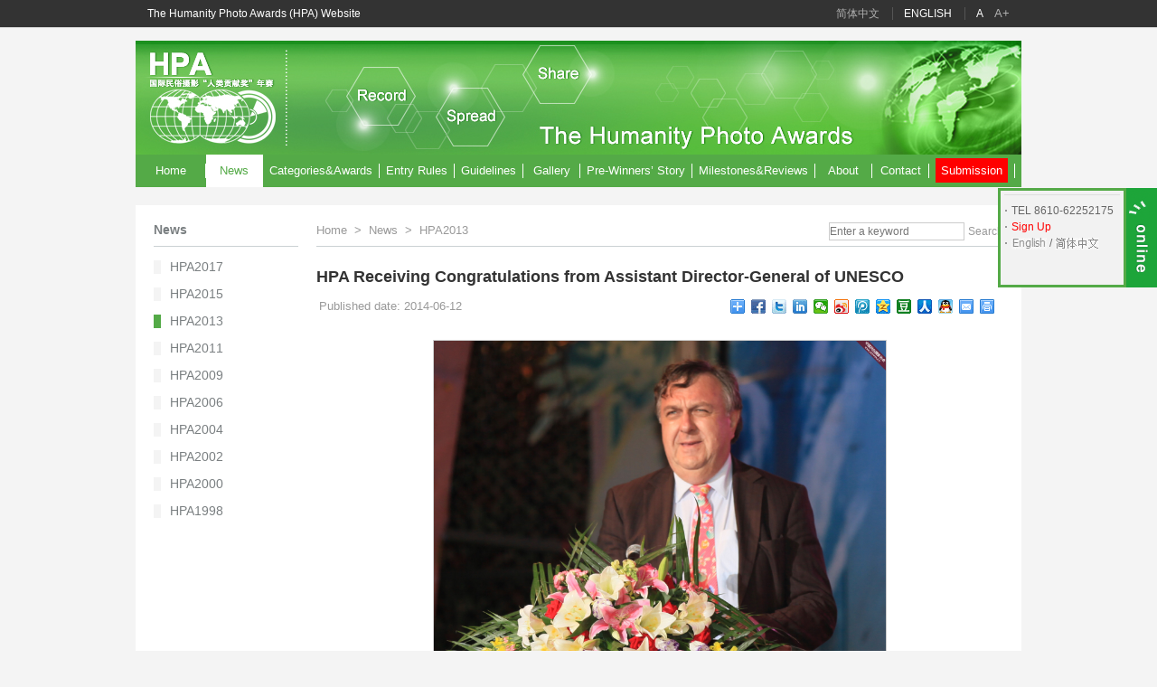

--- FILE ---
content_type: text/html;charset=utf-8
request_url: http://www.hpa.org.cn/content.php?catid=50&id=331&pl=en
body_size: 8020
content:
<!DOCTYPE html PUBLIC "-//W3C//DTD XHTML 1.0 Transitional//EN" "http://www.w3.org/TR/xhtml1/DTD/xhtml1-transitional.dtd">
<html xmlns="http://www.w3.org/1999/xhtml" lang="en" xml:lang="en">
<head>
<meta http-equiv="Content-Type" content="text/html; charset=utf-8" />
<meta http-equiv="keywords" content="HPA Receiving Congratulations from Assistant Director-General of UNESCO" />
<meta name="description" content="On June 12, Mr. Hans d’Orville, Assistant Director-General for Strategic Planning of UNESCO sent Mr. Shen Che, president of CFPA a letter confirming his presence at the HPA2013-14 Award Ceremony and expressing his wish to continue" />
<title>HPA Receiving Congratulations from Assistant Director-General of UNESCO - The Humanity Photo Awards (HPA) Website</title>
<link href="http://www.hpa.org.cn/public/en/css/style.css" rel="stylesheet" type="text/css" />
<script type="text/javascript" src="http://www.hpa.org.cn/public/en/js/jquery.min.js"></script>
<script type="text/javascript" src="http://www.hpa.org.cn/public/en/js/global.js"></script>
</head>
<body>
<div id="wrapper">
	<script language="JavaScript" type="text/javascript">
document.domain = 'hpa.org.cn';
submitpage = 0;           
            function addCookie(objName, objValue, objHours){//添加cookie 
                var str = objName + "=" + escape(objValue); 
                if (objHours > 0) {//为0时不设定过期时间，浏览器关闭时cookie自动消失 
                    var date = new Date(); 
                    var ms = objHours * 3600 * 1000; 
                    date.setTime(date.getTime() + ms); 
                    str += "; expires=" + date.toGMTString(); 
                } 
                document.cookie = str; 
            } 
            
            function getCookie(objName){//获取指定名称的cookie的值 
                var arrStr = document.cookie.split("; "); 
                for (var i = 0; i < arrStr.length; i++) { 
                    var temp = arrStr[i].split("="); 
                    if (temp[0] == objName) 
                        return unescape(temp[1]); 
                } 
            } 
            
            /* function delCookie(name){//为了删除指定名称的cookie，可以将其过期时间设定为一个过去的时间 
                var date = new Date(); 
                date.setTime(date.getTime() - 10000); 
                document.cookie = name + "=a; expires=" + date.toGMTString(); 
            } */
            
            function allCookie(){//读取所有保存的cookie字符串 
                var str = document.cookie; 
                if (str == "") { 
                    str = "没有保存任何cookie"; 
                } 
                alert(str); 
            }
			function setacolor(){
	if (getCookie("pagezoom")==1||getCookie("pagezoom")==undefined) {
	document.getElementById('anormal').style.color='#ffffff';
	document.getElementById('alarge').style.color='#b0b0b0';}
										   else{
	document.getElementById('anormal').style.color='#b0b0b0';
	document.getElementById('alarge').style.color='#ffffff';   
										   }				
			}
            function cnormal(){
/*if (document.domain != 'hpa.org.cn')*/ 
document.body.style.zoom=1;
addCookie('pagezoom','1',0);
if (document.getElementById('ifr')!=null) document.getElementById('ifr').contentWindow.document.body.style.zoom=1;
if (document.getElementById('ifr')!=null) document.getElementById('ifr').contentWindow.document.getElementById('pnews').contentWindow.document.body.style.zoom=1;
            }
            function clarge(){
/*if (document.domain != 'hpa.org.cn')*/ 
document.body.style.zoom=1.2;
addCookie('pagezoom','1.2',0);
if (document.getElementById('ifr')!=null) document.getElementById('ifr').contentWindow.document.body.style.zoom=1.2;
if (document.getElementById('ifr')!=null) document.getElementById('ifr').contentWindow.document.getElementById('pnews').contentWindow.document.body.style.zoom=1.2;	            
            }
var display='';            
var ie = !-[1,]; 
ie = (!!window.ActiveXObject || "ActiveXObject" in window);
if ((ie!=false)||(navigator.userAgent.indexOf('Firefox') >= 0)) {display='none';if (getCookie("pagezoom")==1.2) addCookie("pagezoom","1",0);}

function tipfunc()
{
    var style=
    {
        background:"green",
        border:"solid 6px #e8e8e8",
        position:"absolute",
        zIndex:10,
        width:"282px",
        height:"120px",
        margin:"-60px 0 0 -141px",
        left:"50%",
        top:"44%"
    }
    for(var i in style)
        layer.style[i]=style[i];   
    if(document.getElementById("layer")==null)
    {
        document.body.appendChild(layer);	document.getElementById("layer").style.borderRadius	= "4px";
        document.getElementById("layer").innerHTML='<table onclick="javascript:document.getElementById(\'layer\').style.display=\'none\';" width=100% height=100% style="/*font-family:Simsun;*/font-size:12px;"><tr><td><p align=center><font color=white><br>中文用户请在页面右上角切换到简体中文</font></p></td></tr><tr><td><p align=center style="/*font-family:Times New Roman;*/ font-size:18px;"><font color=white>W e l c o m e&nbsp;&nbsp;&nbsp;t o&nbsp;&nbsp;&nbsp;H P A !</font></p></td></tr><tr><td>&nbsp;</td></tr></table>';

        setTimeout("document.body.removeChild(layer)",10000)
    }
}
/*if (document.domain != 'hpa.org.cn')*/ {
var layerdisplay=0;
if (getCookie("pagezoom")==undefined) {addCookie("pagezoom","1",0);
var layer=document.createElement("div");
layer.id="layer";
layerdisplay=1;
}
document.body.style.zoom=getCookie("pagezoom");

}
/*else{
	addCookie("pagezoom","1",0);
	document.body.style.zoom=1;
	display='none';
}*/


</script>
<div id="wrapper">
	<div id="top">
		<div class="wrap"><div id="google_translate_element" style="float:right;position: relative;margin-top: 2px;"></div><script type="text/javascript">
function googleTranslateElementInit() {
  new google.translate.TranslateElement({pageLanguage: 'en', layout: google.translate.TranslateElement.FloatPosition.TOP_RIGHT, autoDisplay: false, multilanguagePage: true}, 'google_translate_element');
}
</script><script defer src="https://translate.google.com/translate_a/element.js?cb=googleTranslateElementInit" async></script>
			<ul id="navtop" class="topNav" style="font-family: Microsoft Yahei, \5FAE\8F6F\96C5\9ED1, \5b8b\4f53, Arial, Lucida, Verdana, Helvetica, sans-serif;"><li><a id="zh" href="http://www.hpa.org.cn/?l=zh" hreflang="zh">简体中文</a></li><li><s></s><a id="en" href="http://www.hpa.org.cn/?l=en" hreflang="en">ENGLISH</a></li><li id="pagezoom"><s></s><a id="anormal" style="padding: 0 0 0 12px;" href="javascript:cnormal();setacolor();" title="Set text size as Normal">A</a><a id="alarge" style="padding: 0 12px 0 12px;font-size:13px;" href="javascript:javascript:clarge();setacolor();" title="Set text size as Large">A+</a></li><script language="JavaScript" type="text/javascript">
			document.getElementById('pagezoom').style.display=display;
			setacolor();
			
			document.getElementById('en').style.color='#ffffff';
			document.getElementById('zh').style.color='#b0b0b0';
			</script>
			</ul>
			<ul  class="topNav" style=" position: relative; z-index: 1000; height: 30px; float: left;"><li><a style="text-decoration: blink;color:#fff;">The Humanity Photo Awards (HPA) Website</a></li></ul><noscript>Detected browser's Javascript function disabled, please enable the Javascript function!</noscript><span id="warncookie" style="line-height:13px;display:none;">Detected browser cookie disabled!<br />If the normal display of the content of this site, please enable browser cookie function!</span>
<script language="JavaScript" type="text/javascript">
			if(!(document.cookie || navigator.cookieEnabled)) document.getElementById('warncookie').style.display='';
</script>
		</div>
	</div>
	<div id="header" style="height:140px;/**/">
		<div class="wrap clearfix">
			<!--<ul class="logo"><a href="/"><img src="http://www.hpa.org.cn/public/en/images/logo.png" alt="The Humanity Photo Awards (HPA) Website" title="The Humanity Photo Awards (HPA) Website" /></a></ul>--><ul class="logo"><img src="http://www.hpa.org.cn/public/en/images/home_en.jpg" alt="The Humanity Photo Awards (HPA)" title="The Humanity Photo Awards (HPA)"></ul>
		</div><!--<div id='MicrosoftTranslatorWidget' class='Dark' style='margin-left:-4px;margin-top:18px;color:white;background-color:#555555'></div><script type='text/javascript'>setTimeout(function(){{var s=document.createElement('script');s.type='text/javascript';s.charset='UTF-8';s.src=((location && location.href && location.href.indexOf('https') == 0)?'https://ssl.microsofttranslator.com':'http://www.microsofttranslator.com')+'/ajax/v3/WidgetV3.ashx?siteData=ueOIGRSKkd965FeEGM5JtQ**&ctf=False&ui=true&settings=Auto&from=en';var p=document.getElementsByTagName('head')[0]||document.documentElement;p.insertBefore(s,p.firstChild); }},0);</script>-->
	</div>
	<div id="mainNav">
		<ul class="wrap">
			<li><a href="/?l=en" style="width:63px;/*background: #fff;padding: 0 32px;font-family: Times New Roman;font-size: 32px;font-weight: bold*/" title="The Humanity Photo Awards Home Page"><!--<img src="/public/en/images/logo.png" alt="Humanity Photo Awards Home">-->Home</a></li><!--<li><a href="/?pl=en" class="first">Home</a></li>-->
			
			<li class="cur">
				<a href="/content.php?catid=2&l=en">News</a>
				<ul><li><a href="/content.php?catid=52&l=en">HPA2017</a></li><li><a href="/content.php?catid=51&l=en">HPA2015</a></li><li><a href="/content.php?catid=50&l=en">HPA2013</a></li><li><a href="/content.php?catid=49&l=en">HPA2011</a></li><li><a href="/content.php?catid=48&l=en">HPA2009</a></li><li><a href="/content.php?catid=47&l=en">HPA2006</a></li><li><a href="/content.php?catid=46&l=en">HPA2004</a></li><li><a href="/content.php?catid=45&l=en">HPA2002</a></li><li><a href="/content.php?catid=44&l=en">HPA2000</a></li><li><a href="/content.php?catid=43&l=en">HPA1998</a></li></ul>
			</li>
			
			<li>
				<a href="/content.php?catid=4&l=en">Categories&Awards</a>
				<ul></ul>
			</li>
			
			<li>
				<a href="/content.php?catid=59&l=en">Entry Rules</a>
				<ul></ul>
			</li>
			
			<li>
				<a href="/content.php?catid=88&l=en">Guidelines</a>
				<ul><li><a href="/download.php?url=http://www.hpa.org.cn/attachs/hpa2017/hpa2017_en.doc&l=en">DOC of Guidelines</a></li><li><a href="/download.php?url=http://www.hpa.org.cn/attachs/hpa2017/hpa2017_en.pdf&l=en">PDF of Guidelines</a></li><li><a href="/download.php?url=http://www.hpa.org.cn/attachs/hpa2017/hpa2017_en.jpg&l=en">JPG of Guidelines</a></li></ul>
			</li>
			
			<li>
				<a href="/goto.php?url=http://www.worldfpa.org/?page_id=2&title=hpa gallery&l=en">Gallery</a>
				<ul><li><a href="/content.php?catid=100&l=en">Pre-Winning Lists</a></li></ul>
			</li>
			
			<li>
				<a href="/content.php?catid=57&l=en">Pre-Winners’ Story</a>
				<ul><li><a href="/content.php?catid=106&l=en">HPA2017 Winners’ Story</a></li><li><a href="/content.php?catid=103&l=en">HPA2015 Winners’ Story</a></li></ul>
			</li>
			
			<li>
				<a href="/content.php?catid=58&l=en">Milestones&Reviews</a>
				<ul></ul>
			</li>
			
			<li>
				<a href="/content.php?catid=8&l=en">About</a>
				<ul><li><a href="/content.php?catid=8&l=en">Introducing CFPA</a></li><li><a href="/content.php?catid=72&l=en">Introducing UNESCO</a></li><li><a href="/content.php?catid=7&l=en">Introducing HPA</a></li></ul>
			</li>
			
			<li>
				<a href="/content.php?catid=23&l=en">Contact</a>
				<ul><li><a href="/content.php?catid=23&l=en">Contact Us</a></li></ul>
			</li>
			
			<li>
				<a href="/content.php?catid=68&l=en"><font color=white style="color:white;background-color: red;padding: 6px;">Submission</font></a>
				<ul><li><a href="/content.php?catid=82&l=en">Submission Guide</a></li></ul>
			</li>
			
			<div class="clear"></div>
		</ul>
	</div>
</div>


	<div class="wrap mb">
		<div id="pageLeft">
			<div class="treeBox">
				<h3>News</h3>
				<ul><li><a href="/content.php?catid=52&pl=en">HPA2017</a></li><li><a href="/content.php?catid=51&pl=en">HPA2015</a></li><li class="cur"><a href="/content.php?catid=50&pl=en">HPA2013</a></li><li><a href="/content.php?catid=49&pl=en">HPA2011</a></li><li><a href="/content.php?catid=48&pl=en">HPA2009</a></li><li><a href="/content.php?catid=47&pl=en">HPA2006</a></li><li><a href="/content.php?catid=46&pl=en">HPA2004</a></li><li><a href="/content.php?catid=45&pl=en">HPA2002</a></li><li><a href="/content.php?catid=44&pl=en">HPA2000</a></li><li><a href="/content.php?catid=43&pl=en">HPA1998</a></li></ul>
			</div>
			
		</div>
		<div id="pageIn">
			<div class="urHere"><span style="float:left"><a href="/?pl=en">Home</a><b>></b><a href="/content.php?catid=2&pl=en">News</a><b>></b><a href="/content.php?catid=50&pl=en">HPA2013</a><!--<b>></b>HPA Receiving Congratulations from Assistant Director-General of UNESCO--></span><form style="float:right" method="get" action="/searchen.php" class="clearfix">
                                                <input type="hidden" value="2" name="modid" /><input name="q" placeholder="Enter a keyword" title="Enter a keyword for Search in all news article pages, e.g. Winners" type="text" style="border: 1px solid #ccc;" /><input type="hidden" value="en" name="pl" />
                                                <input type="submit" style="color: #999999;background-color: #fff;" value="Search"/>
                                        </form></div>
			<div id="article"><script>// Add to Favorites 
function add_favorite( a ) { 
  title = document.title; 
  url = document.location; 
  try { 
    // Internet Explorer 
    window.external.AddFavorite( url, title ); 
  } 
  catch (e) { 
    try { 
      // Mozilla 
      window.sidebar.addPanel( title, url, "" ); 
    } 
    catch (e) { 
      // Opera 
      if( typeof( opera ) == "object" ) { 
        a.rel = "sidebar"; 
        a.title = title; 
        a.url = url; 
        return true; 
      } 
      else { 
        // Unknown 
        alert( 'Press Ctrl-D to add page to your bookmarks' ); 
      } 
    } 
  } 
  return false; 
}</script><h1>HPA Receiving Congratulations from Assistant Director-General of UNESCO</h1>
				<div class="info"><table width="100%"><tbody><tr><td width="50%">Published date: 2014-06-12<span style="display:none";>&nbsp;&nbsp;&nbsp;&nbsp;Clicks: 4878</span></td><td><div class="bdsharebuttonbox" style="float: right;"><!--<a href="#" class="bds_more" data-cmd="more"></a>--><a href="#" onclick="return add_favorite(this);" title="add to your favorite"></a><a href="#" class="bds_fbook" data-cmd="fbook" title="Share on Facebook"></a><a href="#" class="bds_twi" data-cmd="twi" title="Share on Twitter"></a><a href="#" class="bds_linkedin" data-cmd="linkedin" title="Share on Linkedin"></a><a href="#" class="bds_weixin" data-cmd="weixin" title="Share on WeChat"></a><a href="#" class="bds_tsina" data-cmd="tsina" title="Share on Sina Weibo"></a><a href="#" class="bds_tqq" data-cmd="tqq" title="Share on Tencent Weibo"></a><a href="#" class="bds_qzone" data-cmd="qzone" title="Share on QQzone"></a><a href="#" class="bds_douban" data-cmd="douban" title="Share on Douban"></a><a href="#" class="bds_renren" data-cmd="renren" title="Share on Renren"></a><a href="#" class="bds_sqq" data-cmd="sqq" title="Share on QQ Chat"></a><a href="#" class="bds_mail" data-cmd="mail" title="Share via Emails"></a><a title="Print" href="#" class="bds_print" data-cmd="print"></a></div>
<script>window._bd_share_config={"common":{"bdSnsKey":{},"bdText":"","bdMini":"2","bdMiniList":["fbook","twi","linkedin","weixin","tsina","tqq","qzone","douban","renren","sqq","mail","print"],"bdPic":"","bdStyle":"0","bdSize":"16"},"share":{}};with(document)0[(getElementsByTagName('head')[0]||body).appendChild(createElement('script')).src='http://bdimg.share.baidu.com/static/api/js/share.js?v=89860593.js?cdnversion='+~(-new Date()/36e5)];</script></td></tr></table></div>
				<div class="content"><p style="text-align:center;"><a href="http://www.icfpa.cn/batch.download.php?aid=28678" target="_blank"><img title="aaa" src="/attachs/image/1606/0714505785054.jpg" alt="aaa" width="500" height="500" /></a></p><p>On June 12, Mr. Hans d’Orville, Assistant Director-General for Strategic Planning of UNESCO sent Mr. Shen Che, president of CFPA a letter confirming his presence at the HPA2013-14 Award Ceremony and expressing his wish to continue cooperation with CFPA in the future. The letter is as follows:</p><p>My dear Brother,</p><p>This message makes me very happy. First of all, congratulations to you from Mehri and me, for having succeeded in organising this stellar event. It will be my honor and pleasure to do the presentations you want me to do.</p><p>We both look very much forward to being with you and continuing our wonderful joint story!</p><p>Warm regards,</p><p>Hans</p><p><br /></p><div style="margin-left:212px;margin-top:60px;"></div></div>
			</div>
		</div>
		<div class="clear"></div>
	</div>
	<div style="margin:0 auto;width: 980px;text-align: center;"></div>
<div id="wrapper">
	<div id="onlineService">
		<div class="onlineIcon" onmousedown="if (document.getElementById('pop1').style.display=='') document.getElementById('pop1').style.display='none'; else document.getElementById('pop1').style.display='';" onmouseover="document.getElementById('pop1').style.display=''" onmouseout="document.getElementById('pop1').style.display='none'">Online service</div>
		<div id="pop1" style="border: 3px solid #54aa47;background-color: #F2F2F2;padding: 4px;width: 128px;height: 96px;position: absolute;right: 34px;top: 0;z-index: 999999;" onmouseover="document.getElementById('pop1').style.display=''" onmouseout="document.getElementById('pop1').style.display='none'">
		
			<ul class="service">
				<li>TEL 8610-62252175</li>
				<li><a href="/content.php?catid=68&amp;pl=en" target="_blank" title="Only after registration you can contribute"><font color="red" style="color:red;">Sign Up</font></a></li>
				<li><a href="/content.php?catid=68&amp;l=en"><img src="/public/en/images/en.jpg"></a>&nbsp;/&nbsp;<a href="/content.php?catid=68&amp;l=zh"><img src="/public/en/images/zh.jpg"></a></li>
			</ul><div id="levm" style="display:none;margin-top:10px;margin-left: -102px;"><img src="/public/en/images/levm.jpg"></div>
		</div>
		<p class="goTop"><a href="javascript:;" onfocus="this.blur();" class="goBtn"></a></p>
	</div>
	<div id="footer">
		<div class="wrap">
			<div class="footNav" style="padding-left: 150px;">
				HPA Work Team&nbsp;&nbsp;&nbsp;&nbsp;&nbsp;&nbsp;&nbsp;&nbsp;<span style="display:none">Address: 1st Floor of North Bldg., A Yd No.3, Lian Hua Chi East Rd, Xicheng Dist., Beijing 100045, China</span><br />HPA is organized by China Folklore Photographic Association & UNESCO, and is granted with UNESCO’s logo since the 2nd HPA. &nbsp;<br />WWW.HPA.ORG.CN The Humanity Photo Awards (HPA) Website All Rights Reserved.<span>  Powered by SaxuePower</span><table width=680><tr><td align=center><a href="https://beian.miit.gov.cn" target="_blank">京ICP备09012102号-4</a></td></tr></table>
<span style="display:none">			
<!-- GoStats JavaScript Based Code -->
<script type="text/javascript" src="http://gostats.cn/js/counter.js"></script>
<script type="text/javascript">_gos='monster.gostats.cn';_goa=484316;
_got=6;_goi=43;_gol='流量统计排名';_GoStatsRun();</script>
<noscript><a target="_blank" title="流量统计排名" 
href="http://gostats.cn"><img alt="流量统计排名" 
src="http://monster.gostats.cn/bin/count/a_484316/t_6/i_43/counter.png" 
style="border-width:0" /></a></noscript>
<!-- End GoStats JavaScript Based Code -->
			</span></div>
			<div class="copyRight">
				<div style="text-align: center;">
					<a target="_blank" href="http://www.beian.gov.cn/portal/registerSystemInfo?recordcode=11010202010267" style="display:inline-block;text-decoration:none;height:20px;line-height:20px;"><img src="/public/icon/beian.png" style="float:left;"/><p style="float:left;height:20px;line-height:20px;margin: 0px 0px 0px 5px; color:#939393;">京公网安备 11010202010267号</p></a>
				</div>
			</div>
		</div>
	</div>
	<div style="display:none"></div>
</div>
</div>
</body>
</html>

--- FILE ---
content_type: text/css
request_url: http://www.hpa.org.cn/public/en/css/style.css
body_size: 6806
content:
/* 全局通用 */
body{font-family: Tahoma, Arial, Lucida, Verdana, Helvetica, sans-serif; color: #555; background-color: #F4F4F4;}
body, button, input, textarea{font-size: 12px; line-height: 1.531; outline: none; margin: 0; padding: 0; border: 0;}
p, ul, ol, dl, dt, dd, form, blockquote{margin: 0; padding: 0;}
ul, ol{list-style: none;}
h1, h2, h3, h4, h5, h6{font-size: 12px; margin: 0; padding: 0;}
em, b, i{font-style: normal; font-weight: normal;}
img{border: 0;}
a{text-decoration: none; color: #333333;}
a:hover{text-decoration: underline; color: #C70D0E;}
input, img, select{vertical-align: middle;}
#article .content img {border: solid 1px #ccc;}
.clear{clear: both; height: 0; line-height: 0; font-size: 0;}
.clearfix{overflow: hidden; zoom: 1;}
.none{display: none;}
#captcha{cursor: pointer;}
.more{float: right; padding-right: 8px; font-size: 12px; font-weight: normal; text-transform: uppercase;}
.more a{color: #999;}
.more a:hover{text-decoration: underline;}
/* 主体框架 */
#wrapper{}
#wrapper .wrap{width: 980px; margin: 0px auto;}
#wrapper .mb{margin-top: 20px;/*30px*/ margin-bottom: 30px;/*50px*/background: white; padding: 10px 0 20px 0!important;padding: 10px 0 20px 0; }
/* -- index -- */
#indexLeft{float: left; width: 600px;margin: 0 20px 0 20px !important;margin: 0 10px 0 10px;}
#indexRight{float: right; width: 320px; text-align: left;margin-right: 20px!important;margin-right: 10px;}
/* -- page -- */
#pageLeft{float:left; width: 160px; margin: 0 20px 0 20px !important;margin: 0 10px 0 10px;}
#pageIn{float: left; width: 760px; overflow: hidden;margin-right: 20px!important;margin-right: 10px;margin-left: 0px!important;margin-left: 10px;}
/* 头部导航 */
/* -- top -- */
#top{background-color: #333;/*background-color: #EEEEEE;*/ height: 30px; border-bottom: 1px solid #D8D8D8; text-align: right; color: #CCC;}
/* topNav */
#top .topNav{position: relative; z-index: 1000; height: 30px; float: right;}
#top .topNav li{border: 1px solid #333;/*border: 1px solid #EEEEEE;*/ border-bottom: 0; float: left; zoom: 1; text-align: center;}
#top .topNav li s{top: 9px; left: 0; width: 0; height: 12px; border-left: 1px solid #555;/*border-left: 1px solid #DDD;*/ overflow: hidden;}
#top .topNav li a{padding: 0 12px; height: 28px; line-height: 28px; color: #b0b0b0;/*color: #555;*/}
#top .topNav li.hover{position: relative; background: #FFFFFF; border: 1px solid #DDDDDD; border-bottom: 0;}
#top .topNav li.hover s{border-left: 1px solid #FFF;}
#top .topNav ul{background: #FFFFFF; border: 1px solid #DDDDDD; border-top: 0; width: 100%; display: none; position: absolute; top: 100%; left: -1px; padding-bottom: 4px;}
#top .topNav ul li{float: none;}
#top .topNav li.hover ul li{border: none;}
#top .topNav li.hover ul li a{height: 25px; line-height: 25px;}
/* -- header -- */
#header{height: 80px;/*min-height: 80px;*/}
#header .logo{padding: 14px 0; float: left;}
#header .searchBox{float: right;}
#header .searchBox{margin: 30px 10px 0 0;}
#header .searchBox .keyword{width: 210px;}
/* -- mainNav -- */
#mainNav{    display: inline;margin-bottom: 20px; height: 35px; font-size: 13px;}
/* LEVEL ONE */
#mainNav ul.wrap{background: #54aa47  url(../images/main_nav_right.gif) no-repeat left /*right*/ bottom;/*background: #E0E0E0 url(../images/main_nav_right.gif) no-repeat right top;*/ position: relative; z-index: 1000;}
#mainNav ul li{background-color: #54aa47 ;height:36px;/*background-color: #E0E0E0;*/ float: left; zoom: 1;}
#mainNav ul li a{min-width: 48px;display: block; float:left; clear:both; width:auto; padding: 0 7px;/*padding: 0 12px;*/ text-align: center; border-right: 1px solid #fff; height: 16px; line-height: 15px; margin-top: 10px;color: #ffffff; /* color: #000000;*/text-decoration: none;white-space: nowrap;}
#mainNav ul li.hover, #mainNav ul li.cur{background: #ffffff;/*#E0E0E0;*//*background: #54aa47 ;*/ position: relative;}
#mainNav ul li.hover a, #mainNav ul li.cur a{min-width: 48px;color: #54aa47 ; /*color: #fefefe;*//*color: #FFF;*/}
#mainNav ul li .first{background: #54aa47  url(../images/main_nav_left.gif) no-repeat left bottom;/*background: #E0E0E0 url(../images/main_nav_left.gif) no-repeat left top;*/ width: 74px;}
#mainNav ul li.hover .first, #mainNav ul li.cur .first{/*background: #E0E0E0 url(../images/main_nav_left.gif) no-repeat left top;*/ color: white;background: #54aa47  url(../images/main_nav_left.gif) no-repeat left bottom;}
#mainNav ul li .last{background: #E0E0E0 url(../images/main_nav_right.gif) no-repeat right top; margin-right: -1px;}
#mainNav ul li.hover .last, #mainNav ul li.cur .last{background: #54aa47  url(../images/main_nav_right.gif) no-repeat right bottom;}
/* LEVEL TWO */
#mainNav ul ul{ float:left; clear:both; width:auto; display: none; position: absolute; top: 100%; left: 0; border: 1px solid #F4F4F4; /*#FFF*/ background: #ffffff;/*#E0E0E0*/}
#mainNav ul ul li{font-weight: normal; background: #fff; float: none;}
#mainNav ul li.hover ul li a{color: #24313C; border-right: none; display: inline-block;}
#mainNav ul li.hover ul li.hover a{background-color:#f6f6f6;color: #54aa47 ;/*#FFF;*/}
#mainNav ul li.hover ul a.parent{background: url(../images/icon_red.gif) no-repeat 100px 50%;}
/* LEVEL THREE */
#mainNav ul ul ul{left: 100%; top: 0; border-top: 0; _border-top: 1px;}
#mainNav ul li.hover ul li.hover ul li a{color: #24313C;}
#mainNav ul li.hover ul li.hover ul li.hover a{color: #FFF;}
/* 首页样式 */
/* -- 幻灯 -- */
.slideShow{position: relative; margin: 0 auto 10px; padding: 0; *zoom: 1;}
.slideShow .slides a{display: block; height: 350px; background-repeat: no-repeat; background-position: center center;}
.slideShow .slideBox{background: #fff; /*fix other elements on the page moving (on Chrome)*/ -webkit-transform: translatez(0); -moz-transform: translatez(0); -ms-transform: translatez(0); -o-transform: translatez(0); transform: translatez(0);}
/* -- slideLoading -- */
.slideShow .slideLoading{min-height: 50px; background: url(../images/slide_loader.gif) center center no-repeat #fff; height: 100%; width: 100%; position: absolute; top: 0; left: 0; z-index: 2000;}
/* -- previous 和 next 按钮 -- */
.slideShow .arrowBox a{z-index: 50; font-family: \5b8b\4f53, sans-serif; position: absolute; display: block; margin-bottom: -20px; width: 40px; height: 40px; bottom: 50%; line-height: 40px; text-decoration: none; text-align: center; color: #fff; font-size: 2em; background-color: #333; background-color: rgba(50,50,50,.3);}
.slideShow .arrowBox a.disabled{display: none;}
.slideShow .arrowBox .arrowPrev{left: 20px;}
.slideShow .arrowBox .arrowNext{right: 20px;}
.slideShow .arrowBox a:hover{background-color: rgba(50,50,50,.6);}
/* -- controlBox -- */
.slideShow .controlBox{z-index: 30; position: absolute; bottom: 10px; width: 100%; text-align: center; font-size: .85em; font-family: Tahoma, Arial; font-weight: bold; color: #666;}
.slideShow .controlBox .control{display: inline-block; *zoom: 1; *display: inline;}
.slideShow .controlBox.controlDefault a{background: url(../images/inactive.png) no-repeat 50% 50%; text-indent: -9999px; overflow:hidden; width: 20px; height: 30px; clear: none; display: block;}
.slideShow .controlBox.controlDefault a:hover, .slideShow .controlBox.controlDefault a.active{background: url(../images/active.png) no-repeat 50% 50%;}
/* -- slideTitle -- */
.slideShow .slideTitle{z-index: 20; position: absolute; bottom: 0; left: 0; background: #666\9; background: rgba(80, 80, 80, 0.75); width: 100%;}
.slideShow .slideTitle span{color: #fff; display: block; font-size: .85em; padding: 15px 10px;}
/* -- sileThumb -- */
.slideShow .sileThumb{z-index: 30; text-align: center; position: absolute; bottom: 8px; right: 8px;}
.slideShow .sileThumb a{margin: 0 3px;}
.slideShow .sileThumb a img{border: solid #B0B0B0 1px;}
.slideShow .sileThumb a.active img{border: solid #54aa47  1px;}
/* 通用结构 */
/* -- form -- */
.btn{display: inline-block; background-color: #0072C6; color: #EEE; padding: 6px 25px; text-transform: capitalize; cursor: pointer; font-weight: bold;}
.btn:hover{text-decoration: none; color: #FFFFFF; background-color: #007AD5;}
.btnGray{display: inline-block; background-color: #CCC; border: 0; color: #333; padding: 6px 15px; text-transform: capitalize; cursor: pointer; font-weight: bold;}
/* -- input -- */
.textInput{padding: 0 4px; height: 28px; border: 1px solid #DDDDDD;}
.textArea{padding: 4px; border: 1px solid #DDDDDD;}
/* -- style -- */
.price{color: #CC0000;}
/* -- incBox -- */
.incBox{margin-bottom: 15px; width:100%;}
.incBox h3{height: 35px; line-height: 35px; color: #7A7F81; font-weight: bold; font-size: 14px; border-bottom: 1px solid #CBD1D3;}
.incBox h3 a{color: #7A7F81;}
/* -- tree -- */
.treeBox{font-size:14px;margin-bottom: 15px;}
.treeBox h3{height: 35px; line-height: 35px; color: #7A7F81; font-weight: bold; font-size: 14px; border-bottom: 1px solid #CBD1D3;}
.treeBox li{border-left: 8px solid #F4F4F4; line-height: 15px; margin-top: 15px; padding-left: 10px;}
.treeBox li.cur{border-left: 8px solid #54aa47 ;}
.treeBox li a{color: #7A7F81;}
.treeBox .searchBox{margin:20px 0;}
.treeBox .searchBox .keyword{width: 136px;}
/* -- searchBox -- */
.searchBox{border: 1px solid #DDDDDD; background-color: #FFF; height: 28px; padding-left: 10px;}
.searchBox{position: relative; white-space: normal}
.searchBox label{height: 0; line-height: 0; overflow: hidden; width: 0; position: absolute; font-size: 0; z-index: -1; outline: 0}
.searchBox .keyword{color: #CCCCCC;}
.searchBox .keyword:focus{color: #555}
.searchBox .keyword::-webkit-input-placeholder{color:#CCCCCC;}
.searchBox .keyword:focus:-moz-placeholder, .searchBox .keyword:focus::-moz-placeholder{color:transparent!important}
.searchBox .keyword:focus::-webkit-input-placeholder{color:transparent!important}
.searchBox .btnSearch{background: #E0E0E0 url(../images/btn_search.gif) no-repeat; width: 28px; height: 28px; text-indent: -999px; overflow:hidden; cursor: pointer;}
/* -- 上一页下一页 -- */
.lift{margin-top:60px; color:#999;}
.lift a{color:#999;}
.lift span{margin-right:15px;}
/* 库项目样式 */
/* -- urHere -- */
.urHere{font-size: 13px;height: 35px; line-height: 35px; color: #999999; border-bottom: 1px solid #CBD1D3;overflow: hidden;}
.urHere a{color: #999999;}
.urHere b{margin: 0 8px;}
/* -- recommendProduct -- */
.recommendProduct{padding-top: 10px;}
.recommendProduct li{float: left; width: 137px; height: 200px; margin-right: 17px; text-align: center;}
.recommendProduct li.clearBorder{margin-right: 0;}
.recommendProduct .img{border: 1px solid #E4E4E4; margin-bottom: 8px;}
/* -- about -- */
.about{padding-top: 13px;}
.about p{float: left; width: 120px; height: 154px;}
.about dl{float: right; width: 465px; height: 154px;}
.about dl dt{display: block; font-size: 16px; font-weight: bold; color: #313131; /*padding: 5px 0;*/}
.about dl dd{padding:0 0px 0 10px;line-height: 180%; color: #333333; word-wrap: break-word; word-break: normal;}
.about .aboutBtn{display: block; text-decoration: underline; color: #CC0000; font-weight: bold; margin-top: 12px;}
/* -- recommendArticle -- */
.recommendArticle li{background: url(../images/icon_red.gif) no-repeat left 50%; border-bottom: 1px dotted #D1D1D1; line-height: 38px; padding-left: 15px;}
.recommendArticle li b{float: right; color: #999999;}
.recommendArticle li.last{border-bottom: 0;}
/* -- contact -- */
.contact{border: 1px solid #CBD1D3; /*background-color: #EFEFEF;*/ padding: 15px;}
.contact h3{border-bottom: 1px solid #CBD1D3; padding-bottom: 7px;/*10px*/ font-size: 14px; color: #7A7F81;margin-top: -9px!important;margin-top: -7px;/*null*/}
.contact .box{padding:15px 0 0 3px;}
.contact dl{margin-bottom: 8px; zoom:1; overflow:hidden;}
.contact dt{float:left; background: url(../images/icon_contact.gif) no-repeat 0 0; width:30px; height: 30px; margin-right:17px;}
.contact dt.tel{background-position: 0 -30px;}
.contact dt.fax{background-position: 0 -60px;}
.contact dt.url{background-position: 0 -90px;}
.contact dt.email{background-position: 0 -120px;}
.contact dd{float:left; width:238px; color: #333333;/*color: #7A7F81;*/ line-height:30px;}
/* page */
#page{padding: 10px 0;/*padding: 20px 0;*/}
#page h1{display:none; color: #333333; font-size: 20px; font-weight: bold;}
#page .info{padding: 2px 0 20px 0; color: #999999; font-size: 13px;}
#page .content{font-size: 13px;color: #333333; line-height: 200%; padding-top: 10px;}
#page .content h1{display:block; }
/* product_category */
.productList{padding-top: 20px; color: #999999;}
.productList dl{float: left; width: 370px; height: 160px; margin: 0 20px 30px 0;}
.productList dl.last{margin-right: 0;}
.productList dt{float: left; width: 160px;}
.productList dd{float: left; width: 195px; padding: 15px 0 0 15px;}
.productList dt img{border: 1px solid #EEEEEE;}
.productList .name{height: 18px; overflow: hidden;}
.productList .name a{color: #333333; font-weight: bold;}
.productList .brief{color: #999999; padding-top: 8px; height: 60px; overflow: hidden;}
.productList .price{padding-bottom: 10px;}
/* product */
#product{padding: 15px 0;}
#product .productImg{float: left; width: 300px;}
#product .productInfo{float: left; width: 465px; padding: 10px 0 0 15px; line-height: 200%;}
#product .productInfo h1{font-size: 18px;}
#product .productInfo ul{padding-top: 10px;}
#product .productInfo .productPrice{margin-bottom: 5px;}
#product .productInfo .productPrice .price{font-family: Tahoma, Arial; font-size: 20px; font-weight: bold;}
#product .productInfo .btnAsk{margin-top: 50px; zoom: 1; overflow: hidden;}
#product .productInfo .btnAsk dt{float: left; width: 88px; height: 39px; line-height: 39px; text-align: right; padding-right: 3px; margin-right: 6px; background-color: #E0E0E0; color: #333; font-weight: bold;}
#product .productInfo .btnAsk dd{float: left; width: 300px;}
#product .productContent{padding: 15px 0;}
#product .productContent h3{height: 35px; line-height: 35px; color: #7A7F81; font-weight: bold; font-size: 14px; border-bottom: 1px solid #CBD1D3;}
#product .productContent ul{padding: 15px 0; color: #666; line-height: 200%;}
/* article_category */
#articleList dl{border-bottom: 1px dotted #D1D1D1; padding: 20px 0;}
#articleList dl.last{border-bottom: 0;}
#articleList dt{width: 640px; /*old 620px*/ background: url(../images/icon_red.gif) no-repeat left 50%; padding-left: 15px; margin-bottom: 10px;}
#articleList dd{color: #999999; padding-left: 2px; line-height: 180%; zoom: 1; overflow: hidden;}
#articleList dd p{float: left;}
#articleList dd p.img{margin-right: 10px;}
#articleList dd p.desc{width: 600px;/*old 590px*/}
#articleList .numDate{float: right; text-align: right; /*padding-top: 12px;*/}
#articleList .numDate em{background-color: #54aa47 ; color: #FFF; padding: 3px 4px; font-size: 14px; font-weight: bold;}
#articleList .numDate p{font-size: 12px;/*font-size: 16px;*/ color: #999999; margin-top: 5px;}
/* article */
#article{padding: 20px 0;}
#article h1{color: #333333; font-size: 18px; font-weight: bold;}
#article .info{padding: 2px 0 20px 0; color: #999999; font-size: 13px;}
#article .content{font-size: 13px;color: #333333; line-height: 200%;/*line-height: 180%;*/}
#article .content ul{list-style-type: disc; -webkit-margin-before: 1em; -webkit-margin-after: 1em;-webkit-margin-start: 0px; -webkit-margin-end: 0px;    -webkit-padding-start: 2em;}

/* 留言板 */
#guestBook{padding: 20px 0;}
#guestBook h2{color: #555; font-size: 18px; font-weight: bold; margin-bottom: 20px;}
/* bookList */
#guestBook .bookList{margin-bottom: 30px; line-height: 180%; font-size: 13px;}
#guestBook .bookList dl{margin-bottom: 15px;padding-bottom:10px;border-bottom:1px dashed #ccc;border: 1px solid #ccc;}
#guestBook .bookList dt{color: #999; margin-bottom: 3px;border: 5px #f8f8f8 solid;background-color: #f8f8f8;}
#guestBook .bookList dt b{color: #999; margin-left: 20px;}
#guestBook .bookList dd{color: #666; overflow: hidden; zoom: 1;border: 5px #f8f8f8 solid;background-color: #f8f8f8;}
#guestBook .bookList dd em{float: left; width: 54px;}
#guestBook .bookList dd span{/*float: right; width: 710px;*/ word-wrap: break-word;text-align: left;}
#guestBook .bookList p{color: #0072C6; margin-top: 5px; overflow: hidden; zoom: 1;border: 5px #fff solid;}
#guestBook .bookList p em{float: left; width: 54px;}
#guestBook .bookList p span{/*float: left; width: 600px;*/}
#guestBook .bookList p b{color: #999; float: right;}
#guestBook .bookList .pager{text-align: left;}
/* bookList */
#guestBook .bookAdd{line-height: 180%; font-size: 13px;}
#guestBook .bookAdd dl{overflow: hidden; zoom: 1; margin-bottom: 15px;}
#guestBook .bookAdd dl dt, #guestBook .bookAdd dl dd{float: left;}
#guestBook .bookAdd dl dt{width: 78px; text-align: right; line-height: 30px;}
#guestBook .bookAdd .vcode{/*text-transform: uppercase;*/}
#guestBook .bookAdd .select{height: 28px;}
#guestBook .bookAdd dl.cue{margin: -8px 0 10px 60px; color: #999;}
#guestBook .bookAdd dl.submit{margin: 20px 0 0 78px;}
#guestBook .bookAdd dd b{display: block; padding: 2px 0 2px 3px; border: 1px solid #fec600; color: #666; background-color: #fbf8e9; line-height: 16px;}
/* jobList */
.jobList{ padding:15px 0;}
.jobList dl{ padding:0px 0px 15px; margin-bottom:15px; list-style:none;}
.jobList dt{ padding:5px 10px; font-size:16px; font-weight:bold; border-bottom:1px dotted #ccc;}
.jobList dd{ padding:0px 0px 5px;}
.jobList dd .dtail{ padding:5px; border-top:1px dashed #ccc;}
.jobList dd .dtail span{ margin-right:20px;}
.jobList dd .dtail a{ color:#1C57C4;}
.jobList dd .editor{padding:5px;line-height:2;}
.jobList dd .mis{ padding:5px 10px;}
.jobList dd .mis span{ margin-right:15px; color:#999;}
.showjob{ padding:15px 0;}
.showjob h1.title{ font-size:22px; padding:5px 0px; margin-bottom:5px;}
.showjob .paralist li{ float:left; width:45%; padding:3px 15px 3px;}
.showjob .paralist li span{ float:left; margin-right:10px; color:#999;}
.showjob .ctitle{ margin:10px 0px 10px; padding:5px 0px; font-size:14px; border-bottom:1px dotted #ccc; }
.showjob .info_cv{ font-size:12px; text-align:center; margin:10px 0px; display:none; }	
.showjob .editor{ line-height:2; padding:0px 10px; font-size:14px; }
/* 提示信息 */
#douMsg{padding: 10px 0 100px 0;}
#douMsg dl{padding: 160px 0 200px 0; text-align: center; background-color: #EBEBEB; border-top: 1px solid #FFFFFF;}
#douMsg dt{color: #0072C6; font-size: 16px; margin-bottom: 30px; font-weight: bold;}
#douMsg dd{color: #666;}
#douMsg dd a{margin-left: 5px; color: #000;}
/* 分页 */
.pager{text-align: right; padding-top: 20px; color: #666;}
.pager a{color: #666; text-decoration: underline;}
.pagelink{height:24px;line-height:22px;padding:0;}
.pagelink a{margin-right:5px;padding:3px 8px;border:1px solid #eee;background:#fff;color:#666;}
.pagelink a:hover{border:1px solid #DDD;background:#F7F7F7;}
.pagelink strong{margin-right:5px;padding:3px 8px;border:1px solid #54aa47 ;color:#fff;background:#54aa47 ;/*#f90*/}
.pagelink kbd{height:24px;display:none;}
.pagelink em{float:right;line-height:22px;font-style:normal;padding-left:10px;}
.pagelink input{padding:0 3px;border:#E2E2E2 1px solid;background-color:#fff;color:#333;height:24px;line-height:24px;}
/* link */
.link{margin-bottom: 10px;margin-left: 10px;margin-right: 10px;}
.link strong{color: #7A7F81; font-weight: bold;}
.link a{color: #555;}
/* 在线客服 */
#onlineService{position: fixed; _position: absolute; _top:expression(eval(document.documentElement.scrollTop+document.documentElement.clientHeight)-380+"px"); /*top: 208px;*/ top: 208px; right: 0; z-index: 999999; display: block;}
#onlineService .onlineIcon{position: relative; cursor: pointer; background: url(../images/online_service.png) no-repeat; width: 34px; height: 110px; text-indent: -9999px; overflow:hidden;}
#onlineService #pop{border: 3px solid #54aa47 ; background-color: #F2F2F2;padding: 4px;/*padding: 8px;*/ width: 128px; height: 96px;/*width: 95px; min-height: 84px;*/ position: absolute; right: 34px; top: 0; display: none; z-index: 999999;}
#onlineService .onlineQQ a{display: block; background: url(../images/online_service.png) no-repeat left -160px; color: #333; width: 82px; height: 24px; line-height: 23px; padding-left: 27px; margin-bottom: 8px;}
#onlineService .onlineQQ a:hover{text-decoration: none; color: #54aa47 ;}
#onlineService .service{border-top: 1px solid #DDDDDD; padding-top: 8px; color: #666;}
#onlineService .service a{color: #666;}
#onlineService .service li{background: url(../images/online_service.png) no-repeat left -202px; padding-left: 8px;}
#onlineService .goTop{display: none;}
#onlineService .goTop .goBtn{background: #F2F2F2 url(../images/online_service.png) no-repeat left -120px; width: 34px; height: 34px; display: block;}
/* footer */
#footer{border-top: 1px solid #D8D8D8; background-color: #EBEBEB; padding: 35px 0; line-height: 25px; color: #555555;}
#footer a{color: #555555;}
#footer .footNav i{margin: 0 12px; color: #CCC;}
#footer .footNav a.first{margin-left: 0;}
#footer .copyRight{font-family: Tahoma, Arial, Lucida, Verdana, Helvetica, sans-serif;}
#enmsgdiv {background:#fff;position:absolute;top:50%;	left:50%;	margin:-100px 0 0 -240px;width:480px;height:200px;border:2px solid #54aa47 ;font-family:Tamoha;}
#msgtitle{background:#50c040;}